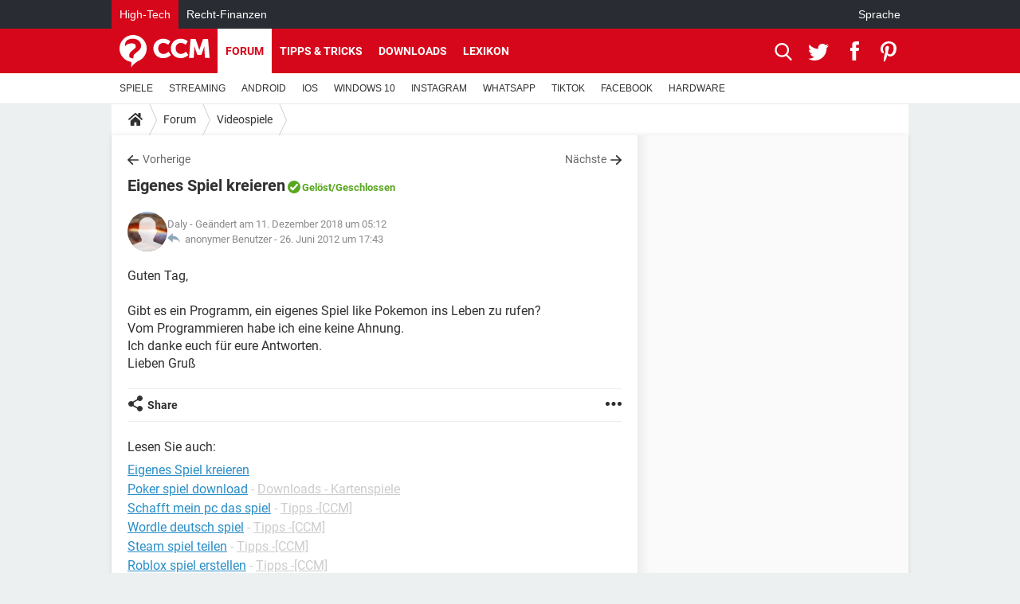

--- FILE ---
content_type: text/html; charset=UTF-8
request_url: https://de.ccm.net/forum/affich-69223-eigenes-spiel-kreieren
body_size: 16505
content:

<!--Akamai-ESI:PAGE:setreftime=1767318771/--><!DOCTYPE html>
<!--[if IE 8 ]> <html lang="de" dir="ltr" class="no-js ie8 lt-ie9 oldie"> <![endif]-->
<!--[if IE 9 ]> <html lang="de" dir="ltr" class="no-js ie9"> <![endif]-->
<!--[if gt IE 9]><!--> <html lang="de" dir="ltr"> <!--<![endif]-->

<head prefix="og: http://ogp.me/ns# fb: http://ogp.me/ns/fb#">
    <meta charset="utf-8">
    <meta http-equiv="X-UA-Compatible" content="IE=edge,chrome=1">
    <meta name="viewport" content="width=device-width, initial-scale=1.0" />

    <style>
        :root {
            --for-color-primary: #D6071B;
            --for-color-primary--lighten: #f7192e;
            --for-color-primary--darken: #a50515;
        }
    </style>
    
    <title>Eigenes Spiel kreieren [Gel&ouml;st] - Videospiele</title>

<script>
    var dataLayer = [{"appConfig":{"subContainers":["GTM-T4QVH33"]},"tagName1":"post-avec-ds-simili","site":"de.ccm.net","environnement":"production","pageType/screenType":"classique","sessionType":"nonConnectee","userStatus":"Anonyme","forumTheme":"Videospiele","QuestionRepondue":"oui","QuestionResolue":"oui","NbReponses":1,"idArticle":69223,"idAuthor":0,"DateFinDiscussion":"26-06-2012","DateDebutDiscussion":"25-06-2012","level1":"forum","level2":"Videospiele","application":"forum","pageCategory":"Sujet Forum","theme":"Videospiele","country":"US","asnum":"16509"}];

            !function(e){"use strict";var t,n,o,r=function(){},s=Object.getOwnPropertyNames(window.console).reduce((function(e,t){return"function"==typeof console[t]&&(e[t]=r),e}),{}),a=function(){return s},i=e.console;if("object"==typeof e.JSON&&"function"==typeof e.JSON.parse&&"object"==typeof e.console&&"function"==typeof Object.keys){var c={available:["others.catch","others.show"],broadcasted:[]},u={available:["others.catch","others.show"]},d=(t=/^\s+(.*)\s+$/g,n=function(e){return Math.pow(9,e)},o=function(e){return parseInt((e.charCodeAt()<<9)%242)},{get:function(e){e=e.replace(t,"$1");for(var r=[0,0,0],s=0,a=0;s<e.length;s++)a=parseInt(s/r.length),r[s%3]+=parseInt(o(e[s])/n(a));for(s=0;s<r.length;s++)r[s]>255&&(r[s]=255);return r},toRGB:function(e){return"rgb("+e.join(",")+")"},visible:function(e){return e[0]>220||e[1]>220||e[2]>220?[0,0,0]:[255,255,255]}});e.getConsole=function(e){if("string"!=typeof e)throw"getConsole need a tag name (string)";var t=e.split(".");if(function(e){var t,n=e.split(".")[0];-1===c.available.indexOf(n)&&(c.available.push(n),(t=document.createEvent("CustomEvent")).initCustomEvent("getConsole.tag.available",0,0,n),document.dispatchEvent(t)),-1===u.available.indexOf(e)&&(u.available.push(e),(t=document.createEvent("CustomEvent")).initCustomEvent("getConsole.fulltag.available",0,0,n),document.dispatchEvent(t))}(e=t[0]),-1!==c.broadcasted.indexOf(e)){var n=function(e){var t=[],n=[];return e.forEach((function(e){t.push("%c "+e.name+" "),n.push("background-color:"+e.bgColor+";color:"+e.color+";border-radius:2px;")})),[t.join("")].concat(n)}(t.map((function(e){var t=d.get(e);return{name:e,color:d.toRGB(d.visible(t)),bgColor:d.toRGB(t)}}))),o=["log","warn","error","info","group","groupCollapsed","groupEnd"].reduce(((e,t)=>(e[t]=n.reduce(((e,t)=>e.bind(window.console,t)),window.console[t]),e)),{});return Object.keys(i).forEach((function(e){void 0===o[e]&&(o[e]=i[e])})),o}return a()},e.getConsole.tags=c,c.broadcasted=function(){try{var e=localStorage.getItem("getConsole");e=null===e?[]:JSON.parse(e)}catch(t){e=[]}return e}(),-1!==c.broadcasted.indexOf("others.catch")&&(e.console=e.getConsole("others.show"))}else e.getConsole=a}(window),logger={_buffer:[],log:function(){"use strict";this._buffer.push(arguments)}},function(e){"use strict";var t={domains:["hpphmfubhnbobhfs","bnb{po.betztufn","beoyt","epvcmfdmjdl","hpphmftzoejdbujpo","wjefptufq","s77ofu","ufbet","vosvmznfejb","tnbsubetfswfs","tljnsftpvsdft","{fcftupg","uumce","hpphmfbqjt","wjefpqmb{b","hpphmfbetfswjdft","fggfdujwfnfbtvsf","pvucsbjo","ubcppmb"],classes:"ufyuBe!BeCpy!qvc`411y361!qvc`411y361n!qvc`839y:1!ufyu.be!ufyuBe!Mjhbuvt!ufyu`be!ufyu`bet!ufyu.bet!ufyu.be.mjolt",event:{category:"pbt`mpbefe",action:"gbjm"}},n=e.getConsole("inObs"),o=0,r={},s=function(e,t){return t=t||1,e.split("").map((function(e){return String.fromCharCode(e.charCodeAt()+t)})).join("")},a=[];e.integrityObserver={state:{net:null,dom:null,perf:null},corrupted:0,listen:function(e){this.corrupted?e(this.state):a.push(e)},sendToListeners:function(){a.forEach(function(e){e(this.state)}.bind(this))},reportCorruption:function(){var e=function(){"undefined"!=typeof ga?ga("send",{hitType:"event",eventCategory:s(t.event.category,-1),eventAction:s(t.event.action,-1),nonInteraction:1}):setTimeout(e,100)};e()},reportListCorruption:function(){var e,t=[];for(e in this.state)this.state[e]&&t.push(e);t.length>0&&((new Image).src="https://lists.ccmbg.com/st?t="+encodeURIComponent(t.join(","))+"&d="+window.location.host.split(/\./).slice(0,-1).join("."))},reportChange:function(){this.sendToListeners(),this.reportCorruption()},init:function(){var e=function(e){return function(t){this.state[e]=t,t&&(!this.corrupted&&this.reportChange(),this.corrupted=1)}.bind(this)};!function(e){if("undefined"!=typeof MutationObserver){var n=document.createElement("div"),o=document.getElementsByTagName("html")[0],r={},a={childList:1,attributes:1,characterData:1,subtree:1},i=0,c=new MutationObserver((function(t){t.forEach((function(t){"style"===t.attributeName&&(c.disconnect(),"none"===t.target.style.display&&!e.called&&(e.called=1)&&e.call(r,1))}))})),u=new MutationObserver((function(t){t.forEach((function(t){try{if("childList"===t.type&&"HTML"===t.target.nodeName&&t.addedNodes.length&&"BODY"===t.addedNodes[0].nodeName&&!i){i=1,t.addedNodes[0].appendChild(n);var o=getComputedStyle(n);if(r=t.addedNodes[0],u.disconnect(),/Trident/.test(navigator.userAgent))return void setTimeout((function(){!e.called&&(e.called=1)&&e.call(r,0)}),50);setTimeout((function(){t.addedNodes[0].removeChild(n)}),60),c.disconnect(),e.call(t.addedNodes[0],"none"===o.getPropertyValue("display")||/url\("about:abp/.test(o.getPropertyValue("-moz-binding")))}}catch(e){}}))}));n.className=s(t.classes,-1),n.style.display="block",u.observe(o,a),c.observe(n,a)}else e.call(0,0)}(e.call(this,"dom")),function(e,a){if("undefined"!=typeof MutationObserver&&void 0!==URL.prototype){var i=document.getElementsByTagName("html")[0],c=0,u=new MutationObserver((function(i){i.forEach((function(i){try{var d,l,f,p="",g=new Date,h=function(){};if("childList"===i.type&&i.addedNodes.length&&void 0!==(d=i.addedNodes[0]).src&&("SCRIPT"===(p=d.nodeName)||"IFRAME"===p)){try{l=new URL(d.src),f=l&&l.host?l.host.split(/\./).slice(-2).shift():null}catch(e){}h=i.addedNodes[0].onerror,i.addedNodes[0].onerror=function(){try{n.warn("Missing script",d.src),!c&&f&&-1!==t.domains.indexOf(s(f))&&(new Date).getTime()-g.getTime()<1500&&(n.warn("Integrity violation on ",d.src," not observing anymore !"),u.disconnect(),c=1,e(1)),"function"==typeof h&&h.apply(this,Array.prototype.slice.call(arguments))}catch(e){}},"function"==typeof performance.getEntriesByType&&o<2&&"SCRIPT"===p&&-1!==t.domains.indexOf(s(f))&&(void 0===r[f]||"hpphmfubhnbobhfs"===s(f))&&(r[f]=1,i.addedNodes[0].addEventListener("load",(function(){-1===performance.getEntriesByType("resource").map((function(e){return e.name})).indexOf(d.src)&&2==++o&&(u.disconnect(),a(1))})))}}catch(e){}}))}));u.observe(i,{childList:1,attributes:1,characterData:1,subtree:1})}else e.call(0,0)}(e.call(this,"net"),e.call(this,"perf")),window.addEventListener("load",function(){this.reportListCorruption()}.bind(this))}},"function"==typeof Object.bind&&e.integrityObserver.init()}(window),function(e,t,n,o){"use strict";void 0===e._gtm&&(e._gtm={events:{on:[],ready:[],readyAll:[],trigger:function(e){this._trigger.push(e)},_trigger:[]},versions:{},onReady:[]}),void 0===e._gtm.versions&&(e._gtm.versions={}),e._gtm.versions.staticheader=1,e._gtm.state="loading";var r=dataLayer[0].appConfig,s=["GTM-N4SNZN"],a=r.subContainers||[],i=e.getConsole("GTM").log,c=function(e){if(void 0!==t.dispatchEvent){var n=null;"function"==typeof Event?n=new Event(e):(n=t.createEvent("Event")).initEvent(e,0,0),t.dispatchEvent(n)}},u=function(){u.state++,u.state===s.length&&(e._gtm.state="loaded",c("gtm.loaded"))},d=function(){e._gtm.state="error",c("gtm.error"),l.clearWorkspacesInfo(this)};u.state=0,s=s.concat(a),i("Loading sub containers:",a);var l={infoKey:"ccm_gtm_workspaces",workspacesInfo:{},fetchWorkspacesInfo:function(){try{this.workspacesInfo=this.getInfoFromQuerystring()||this.getInfoFromCookie()||{}}catch(e){console.error("Cannot get workspaces info.",e)}},parseWorkspacesInfo:function(e){for(var t={},n=e.split("|"),o=0;o<n.length;o++){var r=n[o].split("::");3===r.length&&(t[r[0]]={container:r[0],workspace:r[1],auth:r[2]})}return t},removeInfoFromQuerystring:function(){if(""===e.location.search)return"";for(var t=e.location.search.substring(1).split("&"),n=[],o=0;o<t.length;o++){t[o].split("=")[0]!==this.infoKey&&n.push(t[o])}return"?"+n.join("&")},generatePreviewQuery:function(e){try{var t=this.workspacesInfo[e];return t?(i("["+t.container+'] loading custom workspace "'+t.workspace+'"'),dataLayer[0].appConfig.previewWorkspaces=dataLayer[0].appConfig.previewWorkspaces||[],dataLayer[0].appConfig.previewWorkspaces.push(t),"&gtm_auth="+t.auth+"&gtm_preview="+t.workspace+"&gtm_cookies_win=x"):""}catch(t){return console.error('Cannot generate preview query for container "'+e+'"',t),""}},getInfoFromQuerystring:function(){for(var t=(e.location.search||"").substring(1).split("&"),n=0;n<t.length;n++){var o=t[n].split("=");if(decodeURIComponent(o[0])===this.infoKey)return this.parseWorkspacesInfo(decodeURIComponent(o[1]))}return null},getInfoFromCookie:function(){try{var t=e.document.cookie.match("(^|;) ?"+this.infoKey+"=([^;]*)(;|$)");if(t)return this.parseWorkspacesInfo(decodeURIComponent(t[2]))}catch(e){}return null},clearWorkspacesInfo:function(t){try{var n=t.getAttribute("data-id");if(this.workspacesInfo[n]){i('Cannot load container "'+n+'". Clearing cookie and querystring param...');var o=e.location.hostname.split("."),r=o.length;o=r>2&&"br"===o[r-1]&&"com"===o[r-2]?o.slice(-3).join("."):o.slice(-2).join("."),document.cookie=this.infoKey+"=; domain= "+o+"; path=/; expires=Thu, 01 Jan 1970 00:00:01 GMT;";var s=this.removeInfoFromQuerystring();e.location.search=s}}catch(e){console.error("Cannot clear workspaces info.",e)}}};l.fetchWorkspacesInfo();for(var f=0,p=s.length;f<p;++f){e[o]=e[o]||[],e[o].push({"gtm.start":(new Date).getTime(),event:"gtm.js"});var g=l.generatePreviewQuery(s[f]),h=t.getElementsByTagName(n)[0],m=t.createElement(n);m.async=1,m.onload=u,m.onerror=d,m.setAttribute("data-id",s[f]),m.src="https://www.googletagmanager.com/gtm.js?id="+s[f]+g,h.parentNode.insertBefore(m,h)}}(window,document,"script","dataLayer"),OAS_AD_BUFFER=[],OAS_AD=function(){OAS_AD_BUFFER.push(Array.prototype.slice.call(arguments))},function(e){"use strict";function t(t){t instanceof ErrorEvent&&e._gtm.errors.push({message:t.message,stack:t.error?t.error.stack:void 0,name:t.error?t.error.name:void 0,filename:t.filename,line:t.lineno,column:t.colno})}function n(t){t.reason instanceof Error?e._gtm.errors.push({message:t.reason.message,stack:t.reason.stack,name:t.reason.name,promise:1,filename:t.reason.filename,line:t.reason.lineno,column:t.reason.colno}):e._gtm.errors.push({message:t.reason,promise:1})}e._gtm=e._gtm||{},e._gtm.errors=[],e._gtm.errors.types=[],e._gtm.errors.types.push({type:"error",callback:t}),e.addEventListener("error",t),e._gtm.errors.types.push({type:"unhandledrejection",callback:n}),e.addEventListener("unhandledrejection",n)}(window);    

    dataLayer.push({"event":"app.config","appConfig":{"asl":{"sitepage":"\/forum","keywords":["parallaxeinfeed","videospiele","forum-69223","forum"]}}});
</script>


    <meta name="description" content="Beste Antwort: Ich würd mal hier vorbeischauen, da findest du die nötigen Vorinfos ;-) https://www.youtube.com/watch?v=mIMhspJzC34 Gruss Dederi..." />
    <meta name="theme-color" content="#d51827" />
    <meta name="msapplication-TileColor" content="#d51827" />
    <meta name="msapplication-TileImage" content="https://astatic.ccmbg.com/www.commentcamarche.net_i18n/_skin/favicon/mstile-144x144.png" />
    <meta name="msapplication-config" content="https://astatic.ccmbg.com/www.commentcamarche.net_i18n/_skin/favicon/browserconfig.xml" />
    <meta name="twitter:card" content="summary_large_image" />
    <meta name="twitter:title" content="Eigenes Spiel kreieren" />
    <meta name="twitter:image" content="https://astatic.ccmbg.com/www.commentcamarche.net_i18n/_skin/favicon/og-image-1200x630.png" />
    <meta name="twitter:site" content="@ccm_deutschland" />
    <meta name="referrer" content="always" />
    <meta name="googlebot" content="snippet,archive" />
    <meta name="robots" content="index, follow,max-snippet:-1, max-image-preview:large, max-video-preview:15" />
    <meta name="p:domain_verify" content="e6f3c560111c20f7f710b7b586e693df" />
    <meta property="og:title" content="Eigenes Spiel kreieren"/>
    <meta property="og:type" content="website"/>
    <meta property="og:url" content="https://de.ccm.net/forum/affich-69223-eigenes-spiel-kreieren"/>
    <meta property="og:image" content="https://astatic.ccmbg.com/www.commentcamarche.net_i18n/_skin/favicon/og-image-1200x630.png"/>
    <meta property="twitter:url" content="https://de.ccm.net/forum/affich-69223-eigenes-spiel-kreieren"/>
    <meta property="og:site_name" content="CCM"/>
    <meta http-equiv="Content-Language" content="de"/>
    <meta property="atm" content="aHR0cHM6Ly9kZS5jY20ubmV0L2ZvcnVtL2FmZmljaC02OTIyMy1laWdlbmVzLXNwaWVsLWtyZWllcmVu" />
    <link rel="canonical" href="https://de.ccm.net/forum/affich-69223-eigenes-spiel-kreieren" />
    
    <link rel="icon" href="https://astatic.ccmbg.com/www.commentcamarche.net_i18n/_skin/favicon/favicon-32x32.png" sizes="32x32" type="image/png" />
    <link rel="icon" href="https://astatic.ccmbg.com/www.commentcamarche.net_i18n/_skin/favicon/favicon-16x16.png" sizes="16x16" type="image/png" />
    <link rel="icon" href="https://astatic.ccmbg.com/www.commentcamarche.net_i18n/_skin/favicon/android-chrome-192x192.png" sizes="192x192" type="image/png" />
    <link rel="apple-touch-icon" href="https://astatic.ccmbg.com/www.commentcamarche.net_i18n/_skin/favicon/apple-touch-icon-57x57.png" sizes="57x57" />
    <link rel="apple-touch-icon" href="https://astatic.ccmbg.com/www.commentcamarche.net_i18n/_skin/favicon/apple-touch-icon-60x60.png" sizes="60x60" />
    <link rel="apple-touch-icon" href="https://astatic.ccmbg.com/www.commentcamarche.net_i18n/_skin/favicon/apple-touch-icon-72x72.png" sizes="72x72" />
    <link rel="apple-touch-icon" href="https://astatic.ccmbg.com/www.commentcamarche.net_i18n/_skin/favicon/apple-touch-icon-76x76.png" sizes="76x76" />
    <link rel="apple-touch-icon" href="https://astatic.ccmbg.com/www.commentcamarche.net_i18n/_skin/favicon/apple-touch-icon-114x114.png" sizes="114x114" />
    <link rel="apple-touch-icon" href="https://astatic.ccmbg.com/www.commentcamarche.net_i18n/_skin/favicon/apple-touch-icon-120x120.png" sizes="120x120" />
    <link rel="apple-touch-icon" href="https://astatic.ccmbg.com/www.commentcamarche.net_i18n/_skin/favicon/apple-touch-icon-144x144.png" sizes="144x144" />
    <link rel="apple-touch-icon" href="https://astatic.ccmbg.com/www.commentcamarche.net_i18n/_skin/favicon/apple-touch-icon-152x152.png" sizes="152x152" />
    <link rel="apple-touch-icon" href="https://astatic.ccmbg.com/www.commentcamarche.net_i18n/_skin/favicon/apple-touch-icon-180x180.png" sizes="180x180" />
    <link rel="preload" href="https://astatic.ccmbg.com/ccmcms_commentcamarche/dist/external/fonts/Roboto-Gfonts-Regular.woff2" crossorigin as="font" />
    <link rel="preload" href="https://astatic.ccmbg.com/ccmcms_commentcamarche/dist/external/fonts/Roboto-Gfonts-Bold.woff2" crossorigin as="font" />
        <link rel="manifest" href="https://astatic.ccmbg.com/www.commentcamarche.net_i18n/_skin/favicon/manifest.json"  />
    <link rel="mask-icon" href="https://astatic.ccmbg.com/www.commentcamarche.net_i18n/_skin/favicon/safari-pinned-tab.svg" color="#d51827" />
    
<link rel="stylesheet" media="all" href="https://astatic.ccmbg.com/www.commentcamarche.net_i18n/dist/app/css/chunks/site_ht_inter.04bf4568b32fe3dbd824.css" /><link rel="stylesheet" media="all" href="https://astatic.ccmbg.com/www.commentcamarche.net_i18n/dist/app/css/chunks/skin_forum.ca3f284e66398a9dd082.css" />

<script type="application/ld+json">{"@context":"https://schema.org","@type":"WebPage","breadcrumb":{"@type":"BreadcrumbList","itemListElement":[{"@type":"ListItem","position":1,"name":"Home","item":"https://de.ccm.net/"},{"@type":"ListItem","position":2,"name":"Forum","item":"https://de.ccm.net/forum/"},{"@type":"ListItem","position":3,"name":"Videospiele","item":"https://de.ccm.net/forum/videospiele-19"}]},"name":"Eigenes Spiel kreieren [Gel&amp;ouml;st] - Videospiele","url":"https://de.ccm.net/forum/affich-69223-eigenes-spiel-kreieren"}</script>
    </head>

<body class="flex-layout ">
    <div class="jOverlay overlay"></div>
    <a name="top"></a>
    
    <div id="ctn_x02"><div id="ba_x02" class="ba x02"><script>OAS_AD("x02");</script></div></div>
    <div id="tt" style="display:none">
        <div id="tttop"></div>
        <div id="ttcont"></div>
        <div id="ttbot"></div>
    </div>
    <span class="tooltips" style="display:none" id="ntt"><span id="nttcont"></span><span class="arrowDown"></span></span>

    <div id="oasLayout" class="layout--flexbox">

        <img src="https://akm-static.ccmbg.com/a/aHR0cDovL2RlLmNjbS5uZXQvZm9ydW0vYWZmaWNoLTY5MjIzLWVpZ2VuZXMtc3BpZWwta3JlaWVyZW4=/alpha.png" style="position: absolute;"><header class="ccm_header--rwd jHeader" data-cookie-prefix="">
    <div class="ccm_header__top">
      <div class="layout">
        <span data-target="jMenuBox" class="jDropBtn jDropMenuBtn ccm_header__click_trigger">
          <span>Menu</span>
          <svg viewBox="0 0 440.307 440.307" class="svg_icon svg_icon--cross">
              <g fill="#fff" class="svg_icon_g">
                  <polygon points="440.307,58.583 381.723,0 220.153,161.57 58.584,0 0,58.583 161.569,220.153 0,381.723 58.584,440.307    220.153,278.736 381.723,440.307 440.307,381.723 278.736,220.153"/>
              </g>
          </svg>
        </span>
          <a href="https://de.ccm.net/" class="app_logo">
              <img width="113" height="41" class="ccmcss_rwd_header__logo" src="https://astatic.ccmbg.com/www.commentcamarche.net_i18n/_skin/_common/img/logo_ccm.svg?19" alt="CCM">
          </a>
          <nav id="jMainNav" class="ccm_header__nav jDropBox jMenuBox" role="navigation">
            <ul id="mmenu_ul_id">
                <li class="ccm_ico_home">
                <a href="https://de.ccm.net/">
                    <span>Home</span>
                </a>
                <button class="app_nav__sub--collapse jNavSubCollapse app_nav__sub--collapse--plus">
                    <span></span>
                </button>
                <div class="ccm_submenu">
                    <ul>
                                                    <li>
                                <a href="https://de.ccm.net/faq/videospiele-525">
                                    SPIELE                                 </a>
                            </li>
                                                    <li>
                                <a href="https://de.ccm.net/faq/streaming-518">
                                    STREAMING                                 </a>
                            </li>
                                                    <li>
                                <a href="https://de.ccm.net/faq/android-622">
                                    ANDROID                                 </a>
                            </li>
                                                    <li>
                                <a href="https://de.ccm.net/faq/ios-504">
                                    IOS                                 </a>
                            </li>
                                                    <li>
                                <a href="https://de.ccm.net/faq/windows-10-562">
                                    WINDOWS 10                                 </a>
                            </li>
                                                    <li>
                                <a href="https://de.ccm.net/faq/instagram-594">
                                    INSTAGRAM                                 </a>
                            </li>
                                                    <li>
                                <a href="https://de.ccm.net/faq/whatsapp-554">
                                    WHATSAPP                                 </a>
                            </li>
                                                    <li>
                                <a href="https://de.ccm.net/faq/tiktok-623">
                                    TIKTOK                                 </a>
                            </li>
                                                    <li>
                                <a href="https://de.ccm.net/faq/facebook-568">
                                    FACEBOOK                                 </a>
                            </li>
                                                    <li>
                                <a href="https://de.ccm.net/faq/hardware-3">
                                    HARDWARE                                 </a>
                            </li>
                                            </ul>
                </div>
            </li>
                    <li>
                <a href="/faq/">Tipps & Tricks</a>
                <button class="app_nav__sub--collapse jNavSubCollapse app_nav__sub--collapse--plus">
                    <span></span>
                </button>
                <div class="ccm_submenu">
                    <ul>
                                                    <li>
                                <a href="https://de.ccm.net/faq/videospiele-525">
                                    SPIELE                                 </a>
                            </li>
                                                    <li>
                                <a href="https://de.ccm.net/faq/streaming-518">
                                    STREAMING                                 </a>
                            </li>
                                                    <li>
                                <a href="https://de.ccm.net/faq/android-622">
                                    ANDROID                                 </a>
                            </li>
                                                    <li>
                                <a href="https://de.ccm.net/faq/ios-504">
                                    IOS                                 </a>
                            </li>
                                                    <li>
                                <a href="https://de.ccm.net/faq/windows-10-562">
                                    WINDOWS 10                                 </a>
                            </li>
                                                    <li>
                                <a href="https://de.ccm.net/faq/instagram-594">
                                    INSTAGRAM                                 </a>
                            </li>
                                                    <li>
                                <a href="https://de.ccm.net/faq/whatsapp-554">
                                    WHATSAPP                                 </a>
                            </li>
                                                    <li>
                                <a href="https://de.ccm.net/faq/tiktok-623">
                                    TIKTOK                                 </a>
                            </li>
                                                    <li>
                                <a href="https://de.ccm.net/faq/facebook-568">
                                    FACEBOOK                                 </a>
                            </li>
                                                    <li>
                                <a href="https://de.ccm.net/faq/hardware-3">
                                    HARDWARE                                 </a>
                            </li>
                                            </ul>
                </div>
            </li>
                        <li>
                <a href="/download/">Downloads</a>
                <button class="app_nav__sub--collapse jNavSubCollapse app_nav__sub--collapse--plus">
                    <span></span>
                </button>
                <div class="ccm_submenu">
                    <ul>
                                                    <li>
                                <a href="https://de.ccm.net/faq/videospiele-525">
                                    SPIELE                                 </a>
                            </li>
                                                    <li>
                                <a href="https://de.ccm.net/faq/streaming-518">
                                    STREAMING                                 </a>
                            </li>
                                                    <li>
                                <a href="https://de.ccm.net/faq/android-622">
                                    ANDROID                                 </a>
                            </li>
                                                    <li>
                                <a href="https://de.ccm.net/faq/ios-504">
                                    IOS                                 </a>
                            </li>
                                                    <li>
                                <a href="https://de.ccm.net/faq/windows-10-562">
                                    WINDOWS 10                                 </a>
                            </li>
                                                    <li>
                                <a href="https://de.ccm.net/faq/instagram-594">
                                    INSTAGRAM                                 </a>
                            </li>
                                                    <li>
                                <a href="https://de.ccm.net/faq/whatsapp-554">
                                    WHATSAPP                                 </a>
                            </li>
                                                    <li>
                                <a href="https://de.ccm.net/faq/tiktok-623">
                                    TIKTOK                                 </a>
                            </li>
                                                    <li>
                                <a href="https://de.ccm.net/faq/facebook-568">
                                    FACEBOOK                                 </a>
                            </li>
                                                    <li>
                                <a href="https://de.ccm.net/faq/hardware-3">
                                    HARDWARE                                 </a>
                            </li>
                                            </ul>
                </div>
            </li>
                        <li>
                <a href="/forum/">Forum</a>
                <button class="app_nav__sub--collapse jNavSubCollapse app_nav__sub--collapse--plus">
                    <span></span>
                </button>
                <div class="ccm_submenu">
                    <ul>
                                                    <li>
                                <a href="https://de.ccm.net/faq/videospiele-525">
                                    SPIELE                                 </a>
                            </li>
                                                    <li>
                                <a href="https://de.ccm.net/faq/streaming-518">
                                    STREAMING                                 </a>
                            </li>
                                                    <li>
                                <a href="https://de.ccm.net/faq/android-622">
                                    ANDROID                                 </a>
                            </li>
                                                    <li>
                                <a href="https://de.ccm.net/faq/ios-504">
                                    IOS                                 </a>
                            </li>
                                                    <li>
                                <a href="https://de.ccm.net/faq/windows-10-562">
                                    WINDOWS 10                                 </a>
                            </li>
                                                    <li>
                                <a href="https://de.ccm.net/faq/instagram-594">
                                    INSTAGRAM                                 </a>
                            </li>
                                                    <li>
                                <a href="https://de.ccm.net/faq/whatsapp-554">
                                    WHATSAPP                                 </a>
                            </li>
                                                    <li>
                                <a href="https://de.ccm.net/faq/tiktok-623">
                                    TIKTOK                                 </a>
                            </li>
                                                    <li>
                                <a href="https://de.ccm.net/faq/facebook-568">
                                    FACEBOOK                                 </a>
                            </li>
                                                    <li>
                                <a href="https://de.ccm.net/faq/hardware-3">
                                    HARDWARE                                 </a>
                            </li>
                                            </ul>
                </div>
            </li>
                        <li>
                <a href="/contents/">Lexikon</a>
                <button class="app_nav__sub--collapse jNavSubCollapse app_nav__sub--collapse--plus">
                    <span></span>
                </button>
                <div class="ccm_submenu">
                    <ul>
                                                    <li>
                                <a href="https://de.ccm.net/faq/videospiele-525">
                                    SPIELE                                 </a>
                            </li>
                                                    <li>
                                <a href="https://de.ccm.net/faq/streaming-518">
                                    STREAMING                                 </a>
                            </li>
                                                    <li>
                                <a href="https://de.ccm.net/faq/android-622">
                                    ANDROID                                 </a>
                            </li>
                                                    <li>
                                <a href="https://de.ccm.net/faq/ios-504">
                                    IOS                                 </a>
                            </li>
                                                    <li>
                                <a href="https://de.ccm.net/faq/windows-10-562">
                                    WINDOWS 10                                 </a>
                            </li>
                                                    <li>
                                <a href="https://de.ccm.net/faq/instagram-594">
                                    INSTAGRAM                                 </a>
                            </li>
                                                    <li>
                                <a href="https://de.ccm.net/faq/whatsapp-554">
                                    WHATSAPP                                 </a>
                            </li>
                                                    <li>
                                <a href="https://de.ccm.net/faq/tiktok-623">
                                    TIKTOK                                 </a>
                            </li>
                                                    <li>
                                <a href="https://de.ccm.net/faq/facebook-568">
                                    FACEBOOK                                 </a>
                            </li>
                                                    <li>
                                <a href="https://de.ccm.net/faq/hardware-3">
                                    HARDWARE                                 </a>
                            </li>
                                            </ul>
                </div>
            </li>
            </ul>
              <p>
                <a href="https://de.ccm.net/forum/new" class="ico--new btn--size-xl btn--size-full btn--bg-channel" id="create_new_question">Stellen Sie Ihre Frage</a>
              </p>
          </nav>
          <div class="ccm_header__right">
            <ul>
                <li class="ccm_header__btn_search">
                  <a href="javascript:void(0)" data-target="jSearchBox" class="jDropBtn">
                    <svg viewBox="-281 404.9 32 32" class="svg_icon svg_icon--search"><path class="svg_icon_g" d="M-280 432.1c-1.2 1.1-1.3 2.9-.2 4s2.9 1 4-.2l6.4-7.6c.7-.8 1-1.6 1-2.3 2.1 1.8 4.8 2.9 7.8 2.9 6.6 0 12-5.4 12-12s-5.4-12-12-12-12 5.4-12 12c0 3 1.1 5.7 2.9 7.8-.7 0-1.5.3-2.3 1l-7.6 6.4zm11-15.2c0-4.4 3.6-8 8-8s8 3.6 8 8-3.6 8-8 8-8-3.6-8-8z"></path></svg>
                  </a>
                </li>
            </ul>
        </div>
      </div>

    </div>

    <div class="ccm_header__search jDropBox jSearchBox">
        <form action="https://de.ccm.net/search/index" method="get" id="jContentSearchForm" role="search">
            <fieldset>
                <legend>Suchen</legend>
                <input placeholder="Suchen" name="q" value="" type="search">
                <button type="submit" class="ccm_ico--search"></button>
            </fieldset>
        </form>
        <div class="jDropBoxOverlay ccm_header__overlay"></div>
    </div>

    <div class="ccm_header__login jDropBox jLoginBox">
    <div class="ccm_header__overlay jDropBoxOverlay"></div>
  </div>
</header>

<header role="banner" class="ccm_header">
    <div class="ccm_top_bar">
    <div class="layout">
                    <div role="main" class="layout_main">
                <ul class="ccmNetwork">
                                    <li class="selected">
                        <a href="/">
                            High-Tech                        </a>
                    </li>
                                        <li>
                        <a href="https://www.recht-finanzen.de">
                            Recht-Finanzen                        </a>
                    </li>
                                    </ul>
            </div>
                    <div class="layout_right"><ul class="ccm_top_nav">
    <li id="language" class="ccm_usermenu_language">
        <a href="javascript:void(0);" class="ccm_usermenu_language__btn">Sprache</a>

        <div class="ccm_box_hover">
            <ul>
                                    <li>
                        <a href="https://de.ccm.net"
                           lang="de">Deutsch</a>
                    </li>
                                    <li>
                        <a href="https://br.ccm.net"
                           lang="pt">Português</a>
                    </li>
                                    <li>
                        <a href="https://id.ccm.net"
                           lang="id">Bahasa Indonesia</a>
                    </li>
                                    <li>
                        <a href="https://it.ccm.net"
                           lang="it">Italiano</a>
                    </li>
                                    <li>
                        <a href="https://ru.ccm.net"
                           lang="ru">Русский</a>
                    </li>
                                    <li>
                        <a href="https://pl.ccm.net"
                           lang="pl">Polski</a>
                    </li>
                                    <li>
                        <a href="https://nl.ccm.net"
                           lang="nl">Nederlands</a>
                    </li>
                                    <li>
                        <a href="https://in.ccm.net"
                           lang="hi">हिंदी</a>
                    </li>
                            </ul>
        </div>
    </li>
</ul>
</div>
    </div>
</div>
    <div class="ccm_middle_bar">
        <div class="layout">
            <div class="ccm_logo_ccm">
                <a href="https://de.ccm.net/" title="CCM">
                    <img width="113" height="41"
                         src="https://astatic.ccmbg.com/www.commentcamarche.net_i18n/_skin/_common/img/logo_ccm.svg?19"
                         alt="CCM"
                    />
                </a>
            </div>
            <div class="ccm_social_header">
                <a id="jSearchBt" href="javascript:void(0)" class="ccm_ico--search"></a>

                                     <a href="https://www.twitter.com/ccm_deutschland" target="_blank" rel="noopener noreferrer" class="ccm_ico--twitter ccm_social_header__tw">
                         <img src="https://astatic.ccmbg.com/www.commentcamarche.net_i18n/_skin/_common/img/shim.gif"
                              alt="CCM / Twitter"
                              title="CCM / Twitter"
                              width="1"
                              height="1" />
                     </a>
                
                                    <a href="https://www.facebook.com/de.ccm.net" target="_blank" rel="noopener noreferrer" class="ccm_ico--facebook ccm_social_header__fb">
                        <img src="https://astatic.ccmbg.com/www.commentcamarche.net_i18n/_skin/_common/img/shim.gif"
                             alt="CCM / Facebook"
                             title="CCM / Facebook"
                             width="1"
                             height="1" />
                    </a>
                
                                    <a href="https://www.pinterest.de/ccmnetde/" target="_blank" rel="noopener noreferrer" class="ccm_ico--pinterest ccm_social_header__pt">
                        <img src="https://astatic.ccmbg.com/www.commentcamarche.net_i18n/_skin/_common/img/shim.gif"
                             alt="CCM / Pinterest"
                             title="CCM / Pinterest"
                             width="1"
                             height="1" />
                    </a>
                
                
                <div id="jSearchForm" class="ccm_header_form">
                     <form action="https://de.ccm.net/search/index"
                           method="get" class="headerFooter" data-inputupdate="true">
                         <fieldset>
                             <legend>Suchen</legend>
                             <input type="text"
                                    placeholder="Suchen"
                                    class="ccm_search"
                                    name="q"
                                    id="searchform_input"
                                                              >
                             <input type="hidden" value="0" name="already_focused" id="searchform_focused">
                             <input type="submit" value="OK" class="ccm_submit">
                         </fieldset>
                     </form>
                </div><!-- /ccm_header_form -->
            </div>
            <nav id="ccm_nav" role="navigation">
               <div id="ccm_scroller">
                   <div class="layout_ct">

                       <ul id="mmenu_ul_id">
        <li class="ccm_ico_home">
        <a href="https://de.ccm.net/">
            <span>Home</span>
        </a>
        <div class="ccm_submenu">
                    </div>
    </li>
        <li class="selected current">
        <a href="/forum/">Forum        </a>
            </li>
            <li>
        <a href="/faq/">Tipps & Tricks        </a>
            </li>
            <li>
        <a href="/download/">Downloads        </a>
            </li>
            <li>
        <a href="/contents/">Lexikon        </a>
            </li>
        </ul>
                    </div>
               </div>
                                  <div class="ccm_submenu" style="display: block">
                       <ul>
                                                          <li><a href="https://de.ccm.net/faq/videospiele-525">SPIELE </a></li>
                                                              <li><a href="https://de.ccm.net/faq/streaming-518">STREAMING </a></li>
                                                              <li><a href="https://de.ccm.net/faq/android-622">ANDROID </a></li>
                                                              <li><a href="https://de.ccm.net/faq/ios-504">IOS </a></li>
                                                              <li><a href="https://de.ccm.net/faq/windows-10-562">WINDOWS 10 </a></li>
                                                              <li><a href="https://de.ccm.net/faq/instagram-594">INSTAGRAM </a></li>
                                                              <li><a href="https://de.ccm.net/faq/whatsapp-554">WHATSAPP </a></li>
                                                              <li><a href="https://de.ccm.net/faq/tiktok-623">TIKTOK </a></li>
                                                              <li><a href="https://de.ccm.net/faq/facebook-568">FACEBOOK </a></li>
                                                              <li><a href="https://de.ccm.net/faq/hardware-3">HARDWARE </a></li>
                                                      </ul>
                   </div>
                          </nav>
       </div>
   </div><!-- /ccm_middle_bar -->
</header>


        
                    <div class="app_layout_header">
                <div class="ccmcss_oas_top" data-adstrad="Anzeigen">
                    
    <div id="ctn_top"><div id="ba_top" class="ba top"><script>OAS_AD("Top");</script></div></div>
                </div>

            </div>
        
        <div class="app_layout">

            <section class="app_layout_top">
    <div class="forum_breadcrumb__wrapper" id="jBreadcrumb">
    
    <nav class="cp_breadcrumb">
        <ul class="cp_breadcrumb__list">
                            <li class="cp_breadcrumb__item cp_breadcrumb__item--home">
                                <a href="https://de.ccm.net/"
                >
                <svg xmlns="http://www.w3.org/2000/svg" viewBox="0 0 18 16" width="18" height="16" class="cp_breadcrumb__ico--home"><path fill="currentColor" d="M8.934 4.398 2.812 9.77a.163.163 0 0 1-.006.034.165.165 0 0 0-.005.034v5.439a.72.72 0 0 0 .202.51.637.637 0 0 0 .48.215H7.57v-4.35h2.726V16h4.089a.636.636 0 0 0 .479-.215.72.72 0 0 0 .202-.51V9.837a.168.168 0 0 0-.01-.068L8.934 4.4Z"/><path fill="currentColor" d="M17.876 7.402 15.43 5.247V.415a.381.381 0 0 0-.1-.273.337.337 0 0 0-.257-.106H12.93a.338.338 0 0 0-.257.106.382.382 0 0 0-.1.273v2.309L9.849.308A1.256 1.256 0 0 0 9 0c-.327 0-.61.103-.848.308L.124 7.402a.351.351 0 0 0-.123.255.4.4 0 0 0 .078.278l.693.876c.06.071.137.115.234.13.09.009.179-.02.268-.082L9 2.025l7.726 6.834c.06.055.138.082.235.082h.033a.375.375 0 0 0 .235-.13l.692-.876a.4.4 0 0 0 .078-.279.352.352 0 0 0-.123-.254Z"/></svg>
                </a>
    
                </li>
                            <li class="cp_breadcrumb__item">
                                <a href="https://de.ccm.net/forum/"
                >
                Forum
                </a>
    
                </li>
                            <li class="cp_breadcrumb__item">
                                <a href="https://de.ccm.net/forum/videospiele-19"
                >
                Videospiele
                </a>
    
                </li>
                    </ul>
    </nav>

    </div>
</section>
                        
            <div class="app_layout_ct">
                <div class="app_layout_ct__1">
                                        <div class="app_layout_ct__2">
                                                <div role="main" class="app_layout_main">
                            <div id="InfMsgDiv">
    </div>
<div id="ctn_69223">

    <div class=" jStickyHeightContent">
    
    <div id="content_ctn" class="ccm_forum_ctn">
    <div id="topic_question" class="for_topic_wrapper">
                <div class="for_topic" id="quesfullctn">
            <div class="topic_nav">
            <a href="/forum/affich-69004-error-1719-bei-installation" class="topic_nav__prev ico--prev" title="Error 1719 bei Installation">Vorherige</a>
                <a href="/forum/affich-69230-ist-mein-pc-geeignet-fuer-call-of-duty" class="topic_nav__next ico--next" title="Ist mein PC geeignet für Call of Duty?">Nächste</a>
    </div>    <header class="for_topic__title solved" id="question">
        <script type="application/ld+json">{"@context":"https:\/\/schema.org","@type":"QAPage","url":"https:\/\/de.ccm.net\/forum\/affich-69223-eigenes-spiel-kreieren","mainEntity":{"@type":"Question","author":{"@type":"Person","name":"Daly"},"name":"Eigenes Spiel kreieren Gelöst\/Geschlossen","text":"Guten Tag, \r\n\r\nGibt es ein Programm, ein eigenes Spiel like Pokemon ins Leben zu rufen? \r\nVom Programmieren habe ich eine keine Ahnung. \r\nIch danke euch für eure Antworten. \r\nLieben Gruß","upvoteCount":1,"dateCreated":"2012-06-25T12:12:16+02:00","answerCount":1,"suggestedAnswer":[{"@type":"Answer","author":{"@type":"Person","name":"anonymer Benutzer"},"dateCreated":"2012-06-25T16:58:13+02:00","text":"Ich würd mal hier vorbeischauen, da findest du die nötigen Vorinfos ;-) \r\nhttps:\/\/www.youtube.com\/watch?v=mIMhspJzC34\r\n\r\nGruss Dederi\r\n","url":"https:\/\/de.ccm.net\/forum\/affich-69223-eigenes-spiel-kreieren#1","upvoteCount":1,"comment":[{"@type":"Comment","author":{"@type":"Person","name":"Daly"},"dateCreated":"2012-06-25T12:12:16+02:00","text":"Vielen Dank schon mal für deine schnelle Hilfe)))\r\nGruß zurück \r\nDaly","url":"https:\/\/de.ccm.net\/forum\/affich-69223-eigenes-spiel-kreieren#2"},{"@type":"Comment","author":{"@type":"Person","name":"anonymer Benutzer"},"dateCreated":"2012-06-25T12:12:16+02:00","text":"Kein Probelm :)","url":"https:\/\/de.ccm.net\/forum\/affich-69223-eigenes-spiel-kreieren#3"}]}]}}</script>        <a name="0"></a>
        <a name="p69223"></a>

        <h1 id="qtitle" >Eigenes Spiel kreieren</h1>

                    <span class="topic_status"><a href="https://de.ccm.net/forum/videospiele-19/solved">Gelöst</a>/Geschlossen</span>
            <div class="topic_tags">

            <ul class="topic_tags__list">
                    </ul>
    
    </div>        <div class="for_topic__infos">
                <span class="for_actions">
            </span>
    <div class="forum_avatar_placeholder">    
    <figure class="ccm_avatar_anon_3 ccm_avatar_figure">
            </figure>
    </div>
            <div class="for_datas">
                                    <span>
                        Daly                    </span>
                                    -
                            Ge&auml;ndert am 11. Dezember 2018 um 05:12
                        <br>
                    <span class="ccm_ico--reply" title="Letzte Antwort: "></span>
                    &nbsp;anonymer Benutzer                    -
                    <a href="/forum/affich-69223-eigenes-spiel-kreieren#3" class="for_datas__time">26. Juni 2012 um 17:43</a>
                                </div>
        </div>
    </header>
        <div class="jQdispctn for_topic__question typo_content"  style="max-height:245px;overflow:hidden">
        Guten Tag, 
<br />
<br />Gibt es ein Programm, ein eigenes Spiel like Pokemon ins Leben zu rufen? 
<br />Vom Programmieren habe ich eine keine Ahnung. 
<br />Ich danke euch für eure Antworten. 
<br />Lieben Gruß            <div style="display: none" class="jQShowMoreWrapper for_topic__question__more">
                <button class="ico--chevron-down btn--border jQShowMoreBtn">
                    Mehr anzeigen                </button>
            </div>
                </div>
    <footer class="for_buttons_bar jFooterButtonBar jBreakingNewsTriggerDisplay">
        


<div class="dropdown dropdown--share">
    <button type="button"
            class="ico--share dropdown__btn btn jNoNativeShareFunction"
            data-url="https://de.ccm.net/forum/affich-69223-eigenes-spiel-kreieren"
            data-title="Eigenes Spiel kreieren"
            data-text="Eigenes Spiel kreieren"
    >Share</button>

    <!-- desktop -->
    <ul role="menu" class="dropdown__menu jDropDownSharing" style="display:none;">
        <li>
            <a class="ico--x-twitter" target="_blank"
                href="https://twitter.com/share?url=https://de.ccm.net/forum/affich-69223-eigenes-spiel-kreieren"
                data-ga-event-click-category="Forum"
                data-ga-event-click-action="Share"
                data-ga-event-click-value="69223"
                data-ga-event-click-label="Twitter">
            </a>
        </li>
        <li>
            <a class="ico--facebook" target="_blank"
                href="https://www.facebook.com/sharer.php?u=https://de.ccm.net/forum/affich-69223-eigenes-spiel-kreieren"
                data-ga-event-click-category="Forum"
                data-ga-event-click-action="Share"
                data-ga-event-click-value="69223"
                data-ga-event-click-label="Facebook">
            </a>
        </li>
        <li>
            <a class="ico--mail"
                href="mailto:?subject=Eigenes%20Spiel%20kreieren&body=https%3A%2F%2Fde.ccm.net%2Fforum%2Faffich-69223-eigenes-spiel-kreieren"
                data-ga-event-click-category="Forum"
                data-ga-event-click-action="Share"
                data-ga-event-click-value="69223"
                data-ga-event-click-label="Mail">
            </a>
        </li>
        <li class="copy-link">
            <button
                class="ico--copy-link copy-link__label jCopyLinkCheckbox"
                data-link="https://de.ccm.net/forum/affich-69223-eigenes-spiel-kreieren"
                data-shared-label="Copied!"
                data-ga-event-click-category="Forum"
                data-ga-event-click-action="Share"
                data-ga-event-click-value="69223"
                data-ga-event-click-label="Copy">Copy
            </button>
        </li>
    </ul>
</div>
            <div class="dropdown">
                <button type="button" class="ico--more dropdown__btn btn jDropDownContainer"
                        data-ga-event-click-category="Forum"
                        data-ga-event-click-action="Click"
                        data-ga-event-click-label="Click_3marks"></button>
                <ul role="menu" class="dropdown__menu jDropDownElement" style="display: none;">
                    <li><button 
                    data-ga-event-click-category="Forum" 
                    data-ga-event-click-action="Click" 
                    data-ga-event-click-label="Click_signal"
                    title="Melden" data-msgid="69223" class="ico--warning btn jOpenSignalPopup">Melden</button></li>                </ul>
            </div>
            </footer>
    <div id="jTopicMobileActionBarOffsetStart"></div>
    <aside class="topic_mobile-action-bar" id="jTopicMobileActionBar">
        


<div class="dropdown dropdown--share">
    <button type="button"
            class="ico--share dropdown__btn button--empty jNoNativeShareFunction"
            data-url="https://de.ccm.net/forum/affich-69223-eigenes-spiel-kreieren"
            data-title="Eigenes Spiel kreieren"
            data-text="Eigenes Spiel kreieren"
    >Share</button>

    <!-- desktop -->
    <ul role="menu" class="dropdown__menu jDropDownSharing" style="display:none;">
        <li>
            <a class="ico--x-twitter" target="_blank"
                href="https://twitter.com/share?url=https://de.ccm.net/forum/affich-69223-eigenes-spiel-kreieren"
                data-ga-event-click-category="Forum"
                data-ga-event-click-action="Share"
                data-ga-event-click-value="69223"
                data-ga-event-click-label="Twitter">
            </a>
        </li>
        <li>
            <a class="ico--facebook" target="_blank"
                href="https://www.facebook.com/sharer.php?u=https://de.ccm.net/forum/affich-69223-eigenes-spiel-kreieren"
                data-ga-event-click-category="Forum"
                data-ga-event-click-action="Share"
                data-ga-event-click-value="69223"
                data-ga-event-click-label="Facebook">
            </a>
        </li>
        <li>
            <a class="ico--mail"
                href="mailto:?subject=Eigenes%20Spiel%20kreieren&body=https%3A%2F%2Fde.ccm.net%2Fforum%2Faffich-69223-eigenes-spiel-kreieren"
                data-ga-event-click-category="Forum"
                data-ga-event-click-action="Share"
                data-ga-event-click-value="69223"
                data-ga-event-click-label="Mail">
            </a>
        </li>
        <li class="copy-link">
            <button
                class="ico--copy-link copy-link__label jCopyLinkCheckbox"
                data-link="https://de.ccm.net/forum/affich-69223-eigenes-spiel-kreieren"
                data-shared-label="Copied!"
                data-ga-event-click-category="Forum"
                data-ga-event-click-action="Share"
                data-ga-event-click-value="69223"
                data-ga-event-click-label="Copy">Copy
            </button>
        </li>
    </ul>
</div>
    </aside>
            </div>
            </div>
    <div id="simili" class="simili_wrapper">
    <a name="simili"></a>
    <div class="hidelast">
        <span class="simili_wrapper__title">Lesen Sie auch: </span>        <ul>
            <li>
                    
            <span class="similiSearch ftBlue ftUnderline generated-token jTokenGenerator" data-token="aHR0cHM6Ly9kZS5jY20ubmV0L3MvRWlnZW5lcytTcGllbCtrcmVpZXJlbj9xbGMjaz02NjNmNGIwMTJkMzBhOGZiMGRjOWY3MzA2OTQ5NzlmZQ==" >Eigenes Spiel kreieren</span>
    
                            </li>
                            <li>
                       
            <a class="ftUnderline ftBlue" href="https://de.ccm.net/download/downloaden-1822-trendpoker-3d-texas-hold-em-poker" >Poker spiel download</a>
                        <span class="ftGrey3 simili_section"> - <a href="https://de.ccm.net/download/kartenspiele-191">Downloads - Kartenspiele</a> </span>
                </li>
                               <li>
                       
            <a class="ftUnderline ftBlue" href="https://de.ccm.net/faq/985-kompatibilitaet-eines-spiels-online-ueberpruefen" >Schafft mein pc das spiel</a>
                        <span class="ftGrey3 simili_section"> - <a href="https://de.ccm.net/faq/ccm-577">Tipps -[CCM]</a> </span>
                </li>
                               <li>
                       
            <a class="ftUnderline ftBlue" href="https://de.ccm.net/faq/5899-wordle-spiel-kostenlos-auf-deutsch" >Wordle deutsch spiel</a>
                        <span class="ftGrey3 simili_section"> - <a href="https://de.ccm.net/faq/ccm-577">Tipps -[CCM]</a> </span>
                </li>
                               <li>
                       
            <a class="ftUnderline ftBlue" href="https://de.ccm.net/faq/1038-steam-family-sharing-spiele-bibliothek-teilen" >Steam spiel teilen</a>
                        <span class="ftGrey3 simili_section"> - <a href="https://de.ccm.net/faq/ccm-577">Tipps -[CCM]</a> </span>
                </li>
                               <li>
                       
            <a class="ftUnderline ftBlue" href="https://de.ccm.net/faq/18733-roblox-spiel-erstellen-veroeffentlichen-und-online-spielen" >Roblox spiel erstellen</a>
                        <span class="ftGrey3 simili_section"> - <a href="https://de.ccm.net/faq/ccm-577">Tipps -[CCM]</a> </span>
                </li>
                       </ul>
    </div>
</div>

    <div id="ctn_infeed"><div id="ba_infeed" class="ba infeed"><script>OAS_AD("Infeed");</script></div></div>
        <a name="replieslist" class="jAddReplies"></a>
        <header class="for_answer_header">
                <h2>1 Antwort</h2>
        </header>
        
    <div id="answers" class="for_answer " >

            <div class="for_answer__item " id="a69257"
        >
        <a name="p69257"></a>
        <a name="1"></a>
        <div class="for_answer__navigation">
                        <a href="#1" class="jGoAnchor" title="Aktuelle Nachricht">Antwort 1 / 1</a>
        </div>

        
                    <div id="d69257" class="for_answer__item__ct">
                <header>
        <div class="for_actions">
                    </div>
        <div class="forum_avatar_placeholder">    
    <figure class="ccm_avatar_anon_30 ccm_avatar_figure">
            </figure>
    </div>
        <div class="for_datas">
            anonymer Benutzer                    <br>
                    <a href="https://de.ccm.net/forum/affich-69223-eigenes-spiel-kreieren#1" class="for_datas__time">25. Juni 2012 um 16:58</a>
                        </div>
    </header>

    <div class="for_answer__content" >
                        <span class="typo_content">

                    Ich würd mal hier vorbeischauen, da findest du die nötigen Vorinfos ;-) 
<br /><a href='https://www.youtube.com/watch?v=mIMhspJzC34' target='_blank' rel='noopener noreferrer'>https://www.youtube.com/watch?v=mIMhspJzC34</a>
<br />
<br />Gruss Dederi

                </span>
                </div>
            </div>
                            <div class="ccm_answer__pugoo">
                        


    <div class="ccm_pugoo__sponso">
        <ins class="adsbygoogle sfadslot_1"
             style="display:inline-block;"
                
            data-language="de"
            data-ad-client="pub-3295671961621260"
            data-ad-slot="9304159522"
        >
        </ins>
    </div>
                    </div>
                        <div class="for_answer__comments" id="comments_69257">
                    <div class="for_answer__comment ">
                    
<div id="c69269" class="jCommentItem  ">
            <a name="p69269"></a>
    <a name="2"></a>
    <div id="d69269">
        
<header>
    <div class="for_actions">
                    </div>
    <a href="#2">
        <div class="forum_avatar_placeholder">    
    <figure class="ccm_avatar_anon_3 ccm_avatar_figure ccm_avatar_figure--subcom">
            </figure>
    </div>

    </a>
    <div class="for_datas">
                
<span>
    Daly
</span>

    <br>
    <a href="#1" class="for_datas__time">26. Juni 2012 um 10:38</a>

    </div>
</header>
<div class="typo_content">

    Vielen Dank schon mal für deine schnelle Hilfe)))
<br />Gruß zurück 
<br />Daly
    </div>

<footer class="for_buttons_bar jFooterButtonBar">
    

            
    <div class="dropdown">
        <button type="button" class="ico--more dropdown__btn btn jDropDownContainer"></button>
        <ul role="menu" class="dropdown__menu jDropDownElement" style="display: none;">
                            <li><button title="Melden" data-msgid="69269"  class="ico--warning btn jOpenSignalPopup">Melden</button></li>
                    </ul>
    </div>
</footer>
    </div>
    </div>            </div>
        <div class="for_answer__comment ">
                    
<div id="c69307" class="jCommentItem  ">
                <a name="dernier"></a>
        <a name="p69307"></a>
    <a name="3"></a>
    <div id="d69307">
        
<header>
    <div class="for_actions">
                    </div>
    <a href="#3">
        <div class="forum_avatar_placeholder">    
    <figure class="ccm_avatar_anon_30 ccm_avatar_figure ccm_avatar_figure--subcom">
            </figure>
    </div>

    </a>
    <div class="for_datas">
                
<span>
    anonymer Benutzer
</span>

    <br>
    <a href="#1" class="for_datas__time">26. Juni 2012 um 17:43</a>

    </div>
</header>
<div class="typo_content">

    Kein Probelm :)
    </div>

<footer class="for_buttons_bar jFooterButtonBar">
    

            
    <div class="dropdown">
        <button type="button" class="ico--more dropdown__btn btn jDropDownContainer"></button>
        <ul role="menu" class="dropdown__menu jDropDownElement" style="display: none;">
                            <li><button title="Melden" data-msgid="69307"  class="ico--warning btn jOpenSignalPopup">Melden</button></li>
                    </ul>
    </div>
</footer>
    </div>
    </div>            </div>
        </div>
        <div id="addCommentBest" class="jReplyContainer dontPrint hidden">
    <form action="" method="post">
        <fieldset>
            <input type="hidden" actid="shcmtfrm" />
        </fieldset>
    </form>
    <div id="g69257" class="jForumEditor" style="display:none;"></div>
</div>    </div>
        </div>
    <footer class="for_buttons_bar for_buttons_bar--footer jReplyDisplayBtnBar">
    
    
</footer>

<div class="for_similar_themes">
    <h3 class="for_similar_themes__title">Ähnliche Threads</h3>
                                                    <div class="for_similar_themes__item">
                <a
                    href="https://de.ccm.net/forum/affich-11351-meine-ps3-erkennt-die-spiele-nicht"
                    data-ga-event-click-category="Forum"
                    data-ga-event-click-action="Click"
                    data-ga-event-click-label="Click_Display_topic_same_theme_simili"
                                                                                                        title="Ps3 erkennt spiel nicht"
                                                                                                                                            >
                    <span class="for_similar_themes__subtitle">Meine PS3 erkennt die Spiele nicht</span>
                    <header class="for_similar_themes__header">
                        <div class="forum_avatar_placeholder">    
    <figure class="ccm_avatar_anon_40 ccm_avatar_figure">
            </figure>
    </div>

                        <div class="for_datas">
                                                                                    <span>vava92</span> - <time>20. Mai 2010 um 10:50</time> <br>
                            <span class="ccm_ico--reply"></span>
                                                                                    <span>C.I.G. GHOZT</span> - <time> 7. September 2010 um 19:31</time>
                        </div>
                    </header>
                    <p class="jInsertTopic for_similar_themes__content" id="11351"></p>
                    <footer class="for_similar_themes__footer">
                        <span class="for_similar_themes__link">6 Antworten</span>
                    </footer>
                </a>
            </div>
                                                        <div class="for_similar_themes__item">
                <a
                    href="https://de.ccm.net/forum/affich-80143-ps3-erkennt-neues-spiel-nicht"
                    data-ga-event-click-category="Forum"
                    data-ga-event-click-action="Click"
                    data-ga-event-click-label="Click_Display_topic_same_theme_simili"
                                                                                                                                                            title="PS3 erkennt neues Spiel nicht"
                                                                                        >
                    <span class="for_similar_themes__subtitle">PS3 erkennt neues Spiel nicht</span>
                    <header class="for_similar_themes__header">
                        <div class="forum_avatar_placeholder">    
    <figure class="ccm_avatar_anon_21 ccm_avatar_figure">
            </figure>
    </div>

                        <div class="for_datas">
                                                                                    <span>henne</span> - <time> 1. Februar 2015 um 23:15</time> <br>
                            <span class="ccm_ico--reply"></span>
                                                                                    <span>waschlaff</span> - <time> 4. August 2015 um 14:35</time>
                        </div>
                    </header>
                    <p class="jInsertTopic for_similar_themes__content" id="80143"></p>
                    <footer class="for_similar_themes__footer">
                        <span class="for_similar_themes__link">4 Antworten</span>
                    </footer>
                </a>
            </div>
            
    <script type="application/x-mostsimilartags" class="jDataToInsert">
        [11351,80143]
    </script>
    <script src="https://astatic.ccmbg.com/www.commentcamarche.net_i18n/dist/app/js/chunks/delayedMostsimilartags.ad2ac126fab779bca1bf.js?3" type="text/javascript" crossorigin="anonymous"></script>
</div>
</div>

    </div>
    <div id="jTopicMobileActionBarOffsetEnd"></div>
    



    <div class="noTargetBlank ad_wrapper jATColMiddle jAP1" ></div>



    <div class="ccm_pugoo__sponso">
        <ins class="adsbygoogle sfadslot_1"
             style="display:inline-block;"
                
            data-language="de"
            data-ad-client="pub-3295671961621260"
            data-ad-slot="9304159522"
        >
        </ins>
    </div>

</div>
                        </div>
                    </div>
                </div>

                <div class="app_layout_right jLayoutRight">
            <div class="sticky-wrapper" id="jSidebarSticky">

            <div id="sticky1" class="sticky-zone">
                <div class="sticky-element">
                    
<div class="ad_right noTargetBlank">
    <div id="ctn_right"><div id="ba_right" class="ba "><script>OAS_AD("Right");</script></div></div>
</div>

                </div>
            </div>
            <div id="sticky2" class="sticky-zone">
                <div class="sticky-element">
                    
<div class="ad_right noTargetBlank">
    <div id="ctn_position2"><div id="ba_position2" class="ba position2"><script>OAS_AD("Position2");</script></div></div>
</div>
                </div>
            </div>
            <div id="sticky3" class="sticky-zone">
                <div class="sticky-element">
                    
<div class="box_aside dontPrint jAsideBox" id="similibox">
    <header class="jBoxTitle">
        <div class="box_aside__actions">
            <button class="ccm_ico--dropdown arrowDown jAsideBoxHideLink"></button>
        </div>
        <span class="box_aside__title">Lesen Sie auch</span>
    </header>
    <div class="box_aside__content jAsideBoxContent" id ="simili_cnt" >
        <ul class="box_aside__disc">
                        <li><a href="https://de.ccm.net/faq/15817-die-besten-webseiten-fuer-kostenlose-online-videospiele">1001 kostenlose spiel</a></li>
                   </ul>
    </div>
</div>
<div class="ad_right noTargetBlank">
    <div id="ctn_position1"><div id="ba_position1" class="ba position1"><script>OAS_AD("Position1");</script></div></div>
</div>
                </div>
            </div>
        </div>
        



    <div class="noTargetBlank ad_wrapper jATColRight jAP1" ></div>

</div>

                <div class="newLoading" style="display:none">
                    <div class="loaderNew"></div>
                </div>
            </div>

            <div id="jGoTop" class="ccm_go_top">
    <a href="#top"></a>
</div>

        </div>

        <footer role="contentinfo" class="ccmcss_footer ccmcss_footer--dark">
    <div class="layout">
        <ul class="toolLinks">
                        <li><a href="/contents/144-ccm-das-sind-wir">Team</a></li>
                        <li><a href="/contents/141-allgemeine-nutzungs-und-geschaeftsbedingungen">AGB</a></li>
                        <li><a href="/contents/1220-datenschutz-umgang-mit-persoenlichen-daten-ccm">Datenschutz</a></li>
                        <li><a href="https://de.ccm.net/contact/">Kontakt</a></li>
                        <li><a href="/contents/1245-impressum">Impressum</a></li>
                    </ul>

        <div class="logo">
            <a title="CCM Benchmark Group" href="https://www.ccmbenchmark.com/" target="_blank">
                <img src="https://astatic.ccmbg.com/www.commentcamarche.net_i18n/_skin/assets/img/footer/logo-groupe.svg" alt="CCM Benchmark Group" height="49" width="212" loading="lazy">
            </a>
        </div>
                <p class="foot_links">
            <a href="https://www.recht-finanzen.de" lang="de">www.recht-finanzen.de</a>        </p>
    </div>
</footer>
    <div class="ccm_moderation" id="modo_div_new" style="display: none;"></div>
    <script type="application/x-microTemplate" id="template_ba_native_atf">
    <aside class="app_edito_na app_edito_na--above" data-sponsor="${sponsoredBy}" id="${id}">
        <span class="adchoice_ctn"></span>
        <a href="${link}" target="_blank" rel="noopener noreferrer">
            <h4 class="app_edito_title_2">${title}</h4>
            <button class="app_edito_btn">${cta}</button>
        </a>
    </aside>
</script>

<script type="application/x-microTemplate" id="template_ba_native_mtf">
    <aside class="app_edito_na app_edito_na--inside" data-sponsor="${sponsoredBy}" id="${id}">
        <span class="adchoice_ctn"></span>
        <a href="${link}" target="_blank" rel="noopener noreferrer">
            <span class="app_edito_na__img" style="background-image:url('${image}')"></span>
            <div>
                <h4 class="app_edito_title_2">${title}</h4>
                <p>
                    ${description}
                </p>
                <button class="app_edito_btn">${cta}</button>
            </div>
        </a>
    </aside>
</script>

<script type="application/x-microTemplate" id="template_ba_native_btf">
    <aside class="app_edito_na app_edito_na--inside" data-sponsor="${sponsoredBy}" id="${id}">
        <span class="adchoice_ctn"></span>
        <a href="${link}" target="_blank" rel="noopener noreferrer">
            <span class="app_edito_na__img" style="background-image:url('${image}')"></span>
            <div>
                <h4 class="app_edito_title_2">${title}</h4>
                <p>
                    ${description}
                </p>
                <button class="app_edito_btn">${cta}</button>
            </div>
        </a>
    </aside>
</script>
<script type="text/javascript"> $data = {"app":{"domain":"de.ccm.net","recaptchaHard":1,"autoSuggestTitle":"Diese Inhalte k\u00f6nnten Sie interessieren","autoSuggestSectionType":{"user":4,"forum":1},"lang":"DE","ckeditorLang":"en","ckeditorCss":"https:\/\/astatic.ccmbg.com\/www.commentcamarche.net_i18n\/dist\/app\/css\/chunks\/cssCkeditor.ad8f2b120973fe7a6dd3.css","siteUrl":"https:\/\/de.ccm.net","recaptcha_key":"6LdoYk4iAAAAAN-MUc31o3itJ5o7Yi3yM4i5gaA5","arboTopic":{"id":{"69269":69257,"69307":69257,"69257":69223},"order":{"2":69257,"3":69257,"1":69223},"page":{"69269":1,"69307":1,"69257":1},"pageorder":{"2":1,"3":1,"1":1},"last_id":69307},"currentCategory":{"newUrl":"https:\/\/de.ccm.net\/forum\/videospiele-19\/new"},"ccmBoxes":{"topic":{"domId":69223,"isNew":false,"forum_id":19,"get_prms":{"s":null,"sort":"","page":"","full":false}}},"connected":false,"trusted":false,"categorySelector":{"selectAPI":"\/forum\/categorySelector\/xhr\/selected","selectMultiAPI":"\/forum\/categorySelector\/xhr\/selectedMultiLines"}},"common":{"staticHost":"https:\/\/astatic.ccmbg.com"},"services":{"appCode":{"start":true,"options":{"editor":{"enabled":true}}},"fancybox":{"start":true}}};</script><script type="application/x-jet-extend" data-target="jQuery.jet.env.packager" data-priority="1" data-load="init">https://ajax.googleapis.com/ajax/libs/jquery/3.3.1/jquery.min.js</script><script src="https://ajax.googleapis.com/ajax/libs/jquery/3.3.1/jquery.min.js" crossorigin="anonymous" type="text/javascript"></script>
<script src="https://astatic.ccmbg.com/www.commentcamarche.net_i18n/dist/app/js/chunks/app.c313d075d9061b5efc39.js" crossorigin="anonymous" type="text/javascript"></script>
<script src="https://astatic.ccmbg.com/www.commentcamarche.net_i18n/dist/app/js/chunks/ckeditorCustomCCM.2f8a4c2b9c884b193bbe.js" crossorigin="anonymous" type="text/javascript"></script>
<script src="https://astatic.ccmbg.com/www.commentcamarche.net_i18n/dist/app/js/chunks/codesnippeted.538c90c7cad81d963a74.js" crossorigin="anonymous" type="text/javascript"></script>
<script src="https://astatic.ccmbg.com/www.commentcamarche.net_i18n/dist/app/js/commons.4370bfc5aee8426aecab.js" crossorigin="anonymous" type="text/javascript"></script>
<script src="https://astatic.ccmbg.com/www.commentcamarche.net_i18n/dist/app/js/chunks/start.9b5c3dfafc1ef8bc1846.js" crossorigin="anonymous" type="text/javascript"></script>
<script src="https://astatic.ccmbg.com/www.commentcamarche.net_i18n/dist/app/js/chunks/skin.e5c1de7f20bfa6a3b59e.js" crossorigin="anonymous" type="text/javascript"></script>
<script src="https://astatic.ccmbg.com/www.commentcamarche.net_i18n/dist/app/js/chunks/responsive.2a247b43bc57a5c32f12.js" crossorigin="anonymous" type="text/javascript"></script>
<script src="https://astatic.ccmbg.com/www.commentcamarche.net_i18n/dist/app/js/chunks/headermobile.7ba0ee7a25e0a4951bad.js" crossorigin="anonymous" type="text/javascript"></script>
<script src="https://astatic.ccmbg.com/www.commentcamarche.net_i18n/dist/app/js/chunks/legacyHeader.7836546698afdb188f82.js" crossorigin="anonymous" type="text/javascript"></script>
<script src="https://astatic.ccmbg.com/www.commentcamarche.net_i18n/dist/app/js/chunks/jqueryUIAnon.5245abcbd160bead2d7d.js" crossorigin="anonymous" type="text/javascript"></script>
<script src="https://astatic.ccmbg.com/www.commentcamarche.net_i18n/dist/app/js/chunks/contentsForum.1c56bf0918da83ad3867.js" crossorigin="anonymous" type="text/javascript"></script>
<script src="https://astatic.ccmbg.com/www.commentcamarche.net_i18n/dist/app/js/chunks/end.9a650ee133d1da7551b7.js" crossorigin="anonymous" type="text/javascript"></script>

<style>
	#form_myfav.zoomed textarea[name=bookmarks] { height: 400px }
</style>
<script type="application/x-ccmBoxes-box">
	[{"boxName":"cattreebox","name":"cattreebox","elts":{"options":"_auto_modale_","content":"cattree_cnt"},"config":{"url":"\/forum\/_xhr_\/cattree\/","xhrprm":"module=forum&curid=19","withCheck":true,"addconfmsg":"Best\u00e4tigen Sie das Hinzuf\u00fcgen dieser neuen Kategorie?","moveconfmsg":"Wollen Sie diese Kategorie verschieben?","deleteconfmsg":"Wollen Sie diese Kategorie l\u00f6schen?","withfile":true}}]</script>



<script>
(function ($) {
		"use strict";

	typeof $ !== 'undefined'
	&& typeof $.jet !== 'undefined'
	&& $.jet.started === false
	&& $(document).trigger('start', [$.extend(true, {},
		{
			services : {
				tipsy : { start : false }
				, fancybox : _$('$data.services')._.fancybox
				, goTop : { start : false }
				, inRead : { start : true }
				, inputDefault : { start : false }
				, videoOnScroll : {
					options : {
						forceStart : window.document.URL.match(/#.*?ID=([-a-z0-9\.]+).*?&module=([a-z]+)/) !== null
					}
				}
			}
		}
		, $data)]
	);
})(jQuery);
</script>
                <style type="text/css">
                    /* place fancybox 150px from top of the viewport */
                    div#fancybox-wrap {z-index: 2147483644 !important;}
                    .fancybox-title {top: -36px !important}
                </style>
                        <script src="https://astatic.ccmbg.com/www.commentcamarche.net_i18n/dist/app/js/chunks/delayedTokenGenerator.ad55b8f1da8852163ccf.js?2" type="text/javascript" crossorigin="anonymous"></script>
    </div>
    <div class="loader-bouncing--wrapper" id="jLoaderBouncing">
        <div></div>
        <div></div>
        <div></div>
    </div>

    <svg width="0" height="0" style="position:absolute;top:0;left:0;" xmlns="http://www.w3.org/2000/svg">
    <symbol viewBox="0 0 576 512" id="badge-ambassador">
        <path fill="currentColor" d="M316.9 18c-5.3-11-16.5-18-28.8-18s-23.4 7-28.8 18L195 150.3 51.4 171.5c-12 1.8-22 10.2-25.7 21.7s-.7 24.2 7.9 32.7L137.8 329l-24.6 145.7c-2 12 3 24.2 12.9 31.3s23 8 33.8 2.3l128.3-68.5 128.3 68.5c10.8 5.7 23.9 4.9 33.8-2.3s14.9-19.3 12.9-31.3L438.5 329l104.2-103.1c8.6-8.5 11.7-21.2 7.9-32.7s-13.7-19.9-25.7-21.7l-143.7-21.2L316.9 18z"/>
    </symbol>
</svg>
        
</body>
</html>


<!--Akamai-ESI:PAGE:finalreftime=1767318771/-->

    
    
<!--Akamai-ESI:PAGE:If-Modified-Since=/-->
<!--Akamai-ESI:PAGE:Last-Modified=Fri, 02 Jan 2026 01:52:51 GMT/-->
